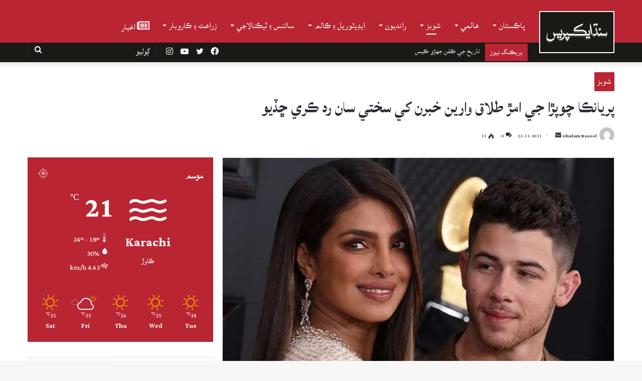

--- FILE ---
content_type: text/html; charset=UTF-8
request_url: https://sindhexpress.com.pk/wp-admin/admin-ajax.php?postviews_id=9308&action=tie_postviews&_=1768286628761
body_size: -393
content:
<span class="tie-icon-fire" aria-hidden="true"></span> 15</span>

--- FILE ---
content_type: text/html; charset=utf-8
request_url: https://www.google.com/recaptcha/api2/aframe
body_size: 265
content:
<!DOCTYPE HTML><html><head><meta http-equiv="content-type" content="text/html; charset=UTF-8"></head><body><script nonce="luSwYwoqyQpengpYRlaekA">/** Anti-fraud and anti-abuse applications only. See google.com/recaptcha */ try{var clients={'sodar':'https://pagead2.googlesyndication.com/pagead/sodar?'};window.addEventListener("message",function(a){try{if(a.source===window.parent){var b=JSON.parse(a.data);var c=clients[b['id']];if(c){var d=document.createElement('img');d.src=c+b['params']+'&rc='+(localStorage.getItem("rc::a")?sessionStorage.getItem("rc::b"):"");window.document.body.appendChild(d);sessionStorage.setItem("rc::e",parseInt(sessionStorage.getItem("rc::e")||0)+1);localStorage.setItem("rc::h",'1768286633661');}}}catch(b){}});window.parent.postMessage("_grecaptcha_ready", "*");}catch(b){}</script></body></html>

--- FILE ---
content_type: text/css
request_url: https://sindhexpress.com.pk/wp-content/themes/jannah-child/style.css?ver=6.7.1
body_size: 877
content:
/*
	Theme Name:   Jannah Child
	Theme URI:    http://jannah.tielabs.com/
	Description:  Jannh Child Theme
	Author:       TieLabs
	Author URI:   https://tielabs.com
	Template:     jannah
	Version:      1.0.2
	License:      license purchased
	License URI:  http://themeforest.net/licenses/regular_extended
	Tags:         Tags: two-columns, buddypress, left-sidebar, right-sidebar, custom-menu, editor-style, featured-images, full-width-template, microformats, rtl-language-support, sticky-post, threaded-comments, translation-ready
	Text Domain:  jannah-child
*/

/* write custom css after this line */
@import url('https://fonts.googleapis.com/css2?family=Lateef&display=swap');


/*HEADER*/
nav.main-nav .menu>li.tie-current-menu>a, nav.main-nav .menu>li:hover>a{
	background-color: #b92533;
}
.main-nav-wrapper {
    height: auto !important;
}

.header-layout-1 #menu-components-wrap{
	float: right;
}


.boxed-five-slides-slider .thumb-title {
    line-height: 1;
    font-size: 21px;
    font-weight: 500;
}
 
.mega-menu-content .post-meta {
    color: #ffffff;
}

.header-layout-1 .header-layout-1-logo {
    width: 14% !important;
}

#logo, .header-layout-1 #logo {
    position: absolute;
		margin-top: -30px;
		border: 2px solid white;
}

.image-logo {
    margin-top: -2px;
}

.theme-header .fixed-nav:not(.just-before-sticky) #sticky-logo img {
    border: 1px solid white;
		margin-top: 2px;
}

a.mega-menu-link:hover {
    color: black !important;
}

.main-menu .mega-menu a.mega-menu-link {
    font-size: 21px;
}

.main-menu .menu>li.tie-current-menu>a:after{
	background: #ffffff;
}

nav#main-nav {
    line-height: 1 !important;
	  padding-top: 40px;
    padding-bottom: 20px;
}

.fixed-nav {
		height: 60px;
    padding-top: 5px !important;
}

.fixed-nav #main-nav-menu {
    margin-top: 10px;
}

/*BREAKING NEWS*/
.breaking-title:before{
	background: #b92533;
}

#top-nav .breaking-title {
    margin-top: 2px;
}

.topbar-wrapper {
    padding-right: 173px;
}

.breaking-news-nav .controls {
    display: none;
}

/* General Style */
.main-slider .thumb-meta {
    text-align: right;
}

.thumb-overlay .thumb-desc {
	  text-align: right;
    direction: rtl;
}

.mag-box-options {
	font-size: 24px;
  margin-top: 8px;
}

.mag-box .post-excerpt {
    font-size: 24px;
	line-height:1.2;
}

.tie-icon:before, [class^="tie-icon-"], [class*=" tie-icon-"] {
	    line-height: revert;
}

.post-meta {
    font-size: 16px;
	}

.tabs a{
	font-size: 24px;
}

.tabs.tabs .active>a {
    color: #b92533;
}

.tie-weather-widget.widget {
	    background: #221a17;
}

.big-post-left-box .posts-items .post-excerpt {
    font-size: 21px;
}

.widget .post-meta {
    font-size: 16px;
}

.main-slider .thumb-meta {
	  direction: rtl;
}

.mega-menu-block.menu-sub-content {
    background-color: #da5a66 !important;
}

#related-posts .related-item .post-title {
    font-size: 24px;
    font-weight: 500;
    line-height: 28px;
}

.post-widget-body .post-title, .timeline-widget ul li h3, .posts-list-half-posts li .post-title{
	    overflow: hidden;
    text-overflow: ellipsis;
    display: -webkit-box;
    -webkit-line-clamp: 3;
    -webkit-box-orient: vertical;
}

#tie-wrapper .mag-box.big-post-left-box li:not(:first-child) .post-title, #tie-wrapper .mag-box.big-post-top-box li:not(:first-child) .post-title, #tie-wrapper .mag-box.half-box li:not(:first-child) .post-title, #tie-wrapper .mag-box.big-thumb-left-box li:not(:first-child) .post-title, #tie-wrapper .mag-box.scrolling-box .slide .post-title, #tie-wrapper .mag-box.miscellaneous-box li:not(:first-child) .post-title {
    overflow: hidden;
    text-overflow: ellipsis;
    display: -webkit-box;
    -webkit-line-clamp: 2;
    -webkit-box-orient: vertical;
}



